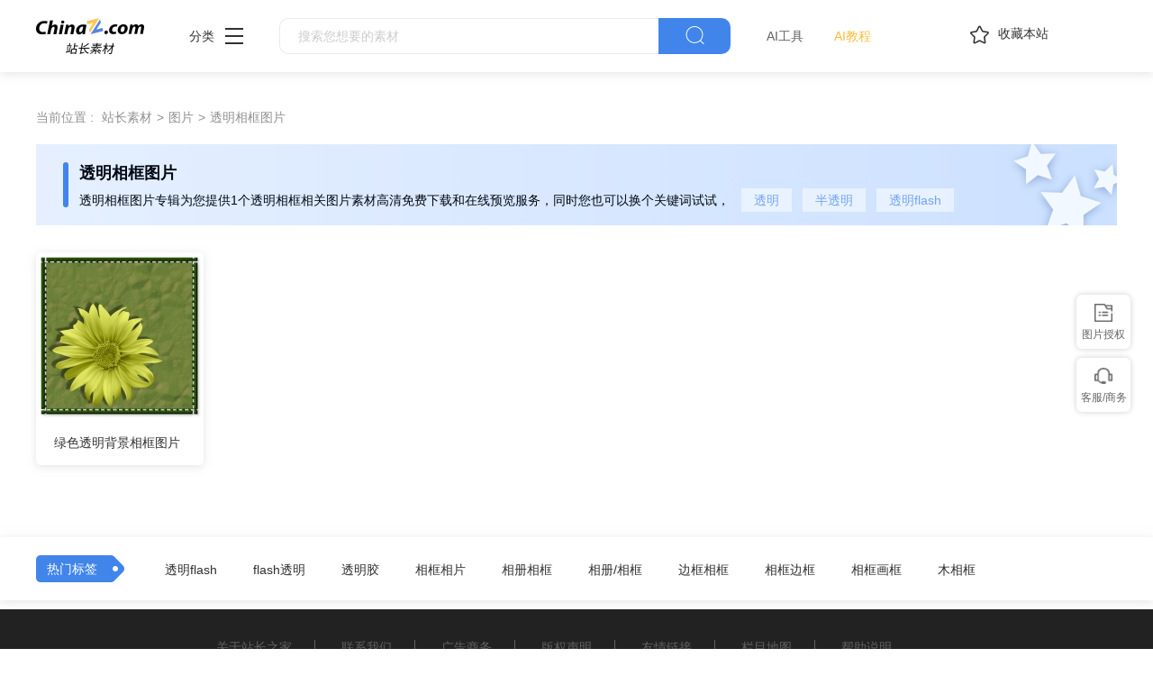

--- FILE ---
content_type: text/html
request_url: https://sc.chinaz.com/tag_tupian/toumingxiangkuang.html
body_size: 3185
content:
<!DOCTYPE html>
<html lang="zh">
  <head>
    <meta charset="UTF-8" />
    <meta http-equiv="X-UA-Compatible" content="IE=edge" />
    <meta name="viewport" content="width=device-width, initial-scale=1.0" />
<title>透明相框图片_透明相框图片大全 - 站长素材</title>
<meta name="Keywords" content="透明相框图片 透明相框图片免费下载" />
<meta name="description" content="透明相框图片 透明相框图片免费下载" />
<link rel="alternate" media="only screen and(max-width: 640px)" href="https://m.sc.chinaz.com/tag_tupian/toumingxiangkuang.html" >
	<link rel="miphtml" href="http://m.sc.chinaz.com/mip/tag_tupian/toumingxiangkuang.html">
    <!-- 公共 -->
    <link rel="shortcut icon" type="image/ico" href="/favicon.ico">
       <link rel="stylesheet" href="../static/common/com_css/base.css" />
    <link rel="stylesheet" href="../static/common/com_iconfont/iconfont.css" />
    <link rel="stylesheet" href="../static/common/com_css/com_common.css" />
    <link rel="stylesheet" href="../static/common/com_css/right_vip.css" />      
	<link rel="stylesheet" href="../static/tupian/css/common.css" />
    <script class="CLASS42bc4e2f_b826_11e9_9ed0_18dbf2568723" src="https://a2put.chinaz.com/propagate.js"></script>		 
     <script src="/static/v2/common/js/lib/device.min.js"></script>
<script>
  if(device.mobile()){
   window.location = "https://m.sc.chinaz.com/tag_tupian/toumingxiangkuang.html";
   }	
(function(){
    var bp = document.createElement('script');
    var curProtocol = window.location.protocol.split(':')[0];
    if (curProtocol === 'https') {
        bp.src = 'https://zz.bdstatic.com/linksubmit/push.js';        
    }
    else {
        bp.src = 'http://push.zhanzhang.baidu.com/push.js';
    }
    var s = document.getElementsByTagName("script")[0];
    s.parentNode.insertBefore(bp, s);
})();
</script>	  
  </head>

  <body>
          <!-- 头部 -->
  <div id="head">
    <div class="head">
      <div class="container clearfix">
        <div class="left-div">

            <a  class="logo" href="/">
              <img src="../static/common/com_images/LOGO@2x.png" >
            </a>

          <div class="more-column">
            <span>分类</span><i class="iconfont icon-icon_more"></i>
            <div class="hide-div">
              <a target="_blank" href="//sc.chinaz.com/tupian/"><img src="../static/common/com_images/x2.png">图片</a>
              <a target="_blank" href="//font.chinaz.com/"><img src="../static/common/com_images/x3.png" >字体</a>
              <a target="_blank" href="//sc.chinaz.com/ppt/"><img src="../static/common/com_images/x4.png" >PPT</a>
              <a target="_blank" href="//sc.chinaz.com/jianli/"><img src="../static/common/com_images/x5.png" >简历</a>
              <a target="_blank" href="//sc.chinaz.com/yinxiao/"><img src="../static/common/com_images/x7.png" >音效</a>
              <a target="_blank" href="//sc.chinaz.com/psd/"><img src="../static/common/com_images/x8.png" >PSD</a>
              <a target="_blank" href="//sc.chinaz.com/shiliang/"><img src="../static/common/com_images/x9.png" >矢量</a>
              <a target="_blank" href="//sc.chinaz.com/donghua/"><img src="../static/common/com_images/x10.png" >Flash</a>
              <a target="_blank" href="//sc.chinaz.com/jiaoben/"><img src="../static/common/com_images/x11.png" >脚本</a>
              <a target="_blank" href="//sc.chinaz.com/moban/"><img src="../static/common/com_images/x12.png" >网页模板</a>
              <a target="_blank" href="//sc.chinaz.com/3D/"><img src="../static/common/com_images/x15.png" >3D建模</a>
            </div>
          </div>
          <div class="search-box clearfix">
            <div class="left-search clearfix">
              <input type="text" js-do="searchIup" placeholder="搜索您想要的素材">
            </div>
            <p class="right-btn" js-do="searchBtn"><i class="iconfont icon-icon_fangdajing"></i></p>
          </div>
		    <div class="ai-nav ">
              <a href="https://aisc.chinaz.com/svg" target="_blank">AI工具</a>
              <a href="https://aisc.chinaz.com/jiaocheng" target="_blank">AI教程</a>
          </div>
        </div>
        <div class="right-div">
          <p class="collection-web-btn" js-do="comTipBtn"  data-txt="您的览器不支特，请按Ctrl+D手动收藏" ><i class="iconfont icon-icon_shoucang"></i>收藏本站</p>
          <div class="user">
            <div class="login-after">
              <img src="" >
				<div class="free-vip-box">
                  <div class="show-vip-top">
                    <p class="tip"></p>
                  </div>
                  <p class="logout-btn com-bule-txt" js-do="logout">退出登录</p>
                </div>
            </div>
            <span class="login-before com-bule-txt" js-do="openLogin">登录</span>
          </div>
        </div>
      </div>
    </div>
  </div>
    <!-- 分类 -->

    <div class="container">
         <div class="com-ggg-img-box mt20"><script>propagate('s1694629161422034', getCurrentScript());</script></div>
      <!-- 路径 -->
      <div class="com-nav-box clearfix">
        <span>当前位置 :</span>
        <a href="//sc.chinaz.com/">站长素材</a><a target="_blank" href="/tupian/">图片</a><a href="/tag_tupian/toumingxiangkuang.html" >透明相框图片</a>
      </div>
      <!-- label -->
      <div class="label-page-haed">
        <h1 class="t">透明相框图片</h1>
        <div class="t1-div clearfix">
          <p>
            透明相框图片专辑为您提供1个透明相框相关图片素材高清免费下载和在线预览服务，同时您也可以换个关键词试试，
          </p>
          <div class="com-bule-a-box">
            <a href="/tu/touming.html" target="_blank" title ="透明">透明</a>
<a href="/tu/bantouming.html" target="_blank" title ="半透明">半透明</a>
<a href="/tu/toumingflash.html" target="_blank" title ="透明flash">透明flash</a>

          </div>
        </div> 

      </div>

      <!-- 商品列表 -->
      <div
        class="tupian-list com-img-txt-list"
        data-waterfall="true"
        js-do="goPage"
        data-marginr="16"
      >
      
      <div class="item">
        <img src="../static/common/com_images/img-loding.png"
          style="height: 186px"
          data-original="//scpic.chinaz.net/Files/pic/pic9/201804/bpic6532_s.jpg"
          class="lazy"
          alt="绿色透明背景相框图片"
        />
        <div class="bot-div">
          <a class="name" href="/tupian/180411073543.htm"  title="绿色透明背景相框图片" target="_blank">绿色透明背景相框图片</a>
        </div>
      </div>
        

      </div>
      
      <div class="new-two-page-box container">
        
      </div>
    </div>

    <!-- 热门标签 -->
    <div class="com-hot-label mt50">
      <div class="container clearfix">
        <div class="t-div">
          <p class="t">热门标签</p>
        </div>
        <div class="cont clearfix">
          <a href="/tu/toumingflash.html" target="_blank" title ="透明flash">透明flash</a>
<a href="/tu/flashtouming.html" target="_blank" title ="flash透明">flash透明</a>
<a href="/tu/toumingjiao.html" target="_blank" title ="透明胶">透明胶</a>
<a href="/tu/xiangkuangxiangpian.html" target="_blank" title ="相框相片">相框相片</a>
<a href="/tu/xiangcexiangkuang.html" target="_blank" title ="相册相框">相册相框</a>
<a href="/tu/xiangcexiangkuang.html" target="_blank" title ="相册/相框">相册/相框</a>
<a href="/tu/biankuangxiangkuang.html" target="_blank" title ="边框相框">边框相框</a>
<a href="/tu/xiangkuangbiankuang.html" target="_blank" title ="相框边框">相框边框</a>
<a href="/tu/xiangkuanghuakuang.html" target="_blank" title ="相框画框">相框画框</a>
<a href="/tu/muxiangkuang.html" target="_blank" title ="木相框">木相框</a>

        </div>
      </div>
    </div>
            <div class="advert" style="margin-top: 60PX">
            <script>propagate('s1832623993549169', getCurrentScript())</script>
        </div>
  <!-- 底部 -->
  <div id="Foot-box" class="Foot-box">
    <div class="Foot">
      <div class="container">
        <div class="foot-top">
          <a target="_blank" rel="nofollow" href="//www.chinaz.com/aboutus/index.html">关于站长之家</a>
          <a target="_blank" rel="nofollow" href="//ww.chinaz.com/aboutus/contact.php?from=sc">联系我们</a>
          <a target="_blank" rel="nofollow" href="//sc.chinaz.com/hezuo.html">广告商务</a>
          <a target="_blank" rel="nofollow" href="//www.chinaz.com/aboutus/announce.html">版权声明</a>
          <a target="_blank" href="//sc.chinaz.com/link.html">友情链接</a>
          <a target="_blank" href="//sc.chinaz.com/ditu.html">栏目地图</a>
          <a target="_blank" rel="nofollow" href="//sc.chinaz.com/bangzhu.html">帮助说明</a>
        </div>

        <p>
          © CopyRight2002-2024,<a target="_blank" href="//www.chinaz.com/">CHINAZ.COM</a>, Inc.All Rights
        </p>
      </div>
    </div>
  </div>
  <div style="display:none">
    <script src="/style/js/sctj1.js"></script>
    </div>
      <!-- 登录 -->
    <div class="com-login-pop">
      <iframe id="my-login" scrolling="no" frameborder="0" src=""></iframe>
    </div>

    <script>
      var sc_column = "tupian";
      var sc_columnTxt = "图片";
      var sc_columnId = "11;";
    </script>
          <script src="../static/common/com_js/lib/jquery-1.7.2.min.js"></script>
    <script src="../static/common/com_js/lib/jquery.masonry.min.js"></script>
    <script src="../static/common/com_js/lib/jquery.lazyload.min.js"></script>
    <script src="../static/common/com_js/com_common.js"></script>
    <script src="../static/common/com_js/right_vip.js"></script>        

  </body>
</html>
